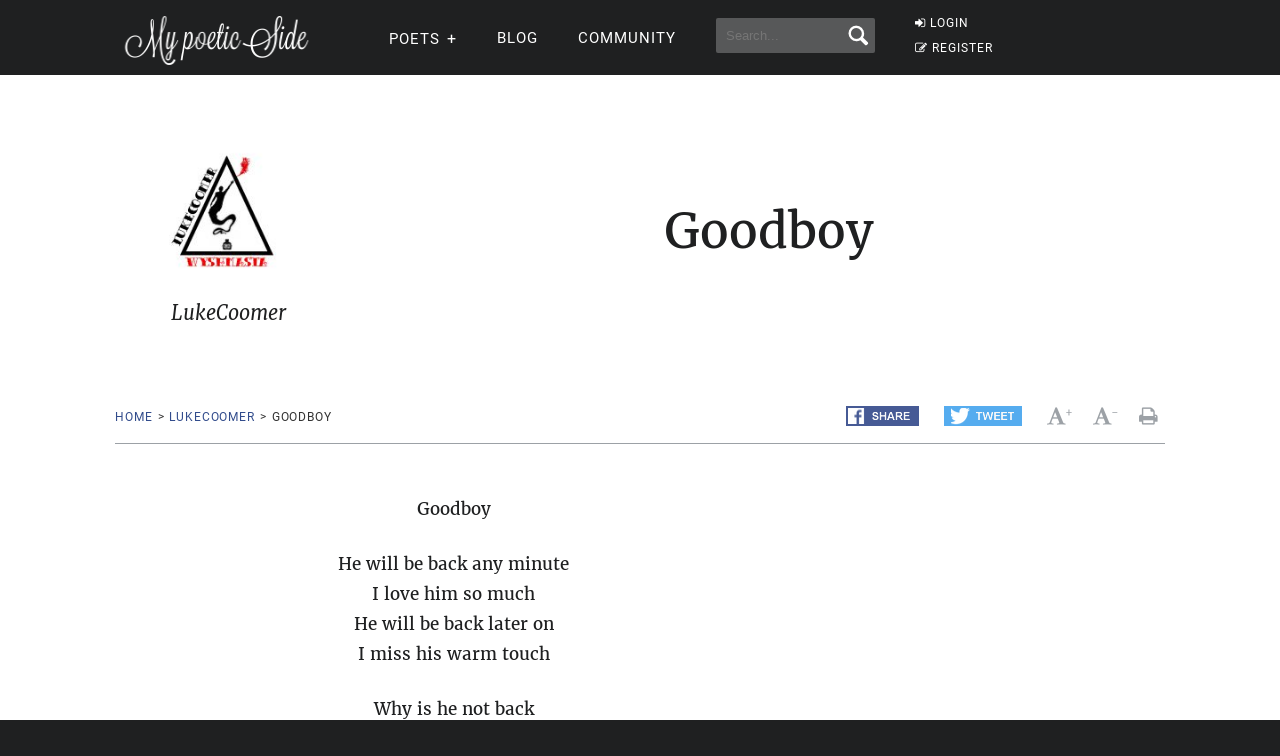

--- FILE ---
content_type: application/javascript; charset=utf-8
request_url: https://fundingchoicesmessages.google.com/f/AGSKWxV-LGw3O44p0Yi4i35jkZfts3wb2_qyK31nwcXyuw87nvwEMyUN5C6cfrZmR-ITR5swS_KxueCxnCeop5V5oT4MWHpHKOxX4ElHGTTzZyvkxYDulxXI-TDRZOe5GtsUezike2xko_F0BPJGwKHmbF4jVVlaXAZvu2UQTSs2puDjglJdBF6gWfgzrQ8B/_/pop_camgirlcity./superads_/noticead./adsinteractive-/adright.
body_size: -1286
content:
window['768ac06b-c8f4-4156-98ad-15433c2343b6'] = true;